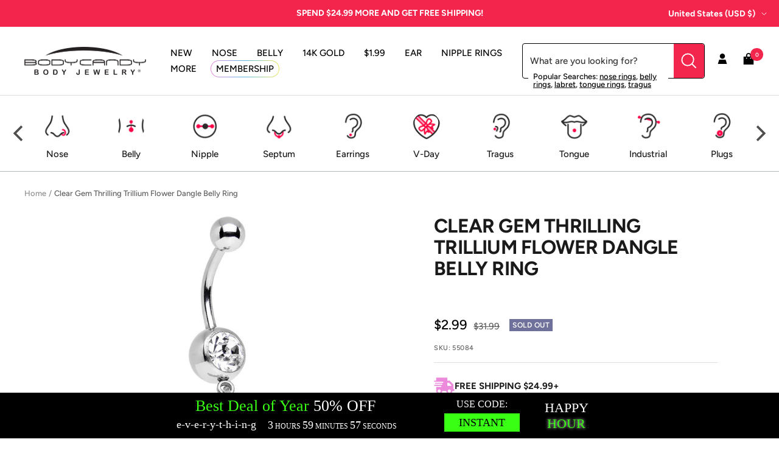

--- FILE ---
content_type: application/javascript
request_url: https://api.lightboxcdn.com/z9gd/45592/www.bodycandy.com/jsonp/z?cb=1768620186548&dre=l&callback=jQuery36407533330361534094_1768620186525&_=1768620186526
body_size: 1019
content:
jQuery36407533330361534094_1768620186525({"response":"[base64].3pkblJOx2gkxPWtNeQlVdpGkMVVFdEk0WyDtbxnStGBbK17CIOpnFoCBeGICBEAAX1woA","dre":"l","success":true});

--- FILE ---
content_type: text/javascript; charset=utf-8
request_url: https://www.bodycandy.com/products/clear-gem-thrilling-trillium-flower-dangle-belly-ring.js
body_size: 716
content:
{"id":8562663622,"title":"Clear Gem Thrilling Trillium Flower Dangle Belly Ring","handle":"clear-gem-thrilling-trillium-flower-dangle-belly-ring","description":"\u003ch5\u003eProduct Details\u003c\/h5\u003e\n\u003cp\u003eThe white trillium is the official flower of Ontario, Canada, and the slightly more sparkling trillium on this flower belly button ring pays a brilliant homage to a wonderful country. With a clear gem ball and clear gem petals, the nature lover's navel ring welcomes spring and warms your smile.\u003c\/p\u003e\n\u003ch5\u003eSpecifications\u003c\/h5\u003e\n\u003cp\u003e14 Gauge (1.6mm), 7\/16\" (11mm), 316L Surgical Grade Stainless Steel, 5mm Ball\u003c\/p\u003e\n","published_at":"2016-09-14T04:50:20-04:00","created_at":"2016-09-14T04:50:20-04:00","vendor":"YP","type":"BELLY RING Dangle","tags":["_search_ Body Part: Navel","_search_ Color: white","_search_ Gender: Female","_search_ Length Inches: 7\/16\" (11mm)","_search_ Material: 316L Surgical Grade Stainless Steel","_search_ Style: Dangle","_search_ Theme: Flowers","_search_ Theme: Gem\/Crystal","_search_ Thickness Gauge: 14 Gauge (1.6mm)","_search_Theme: Gem\/Crystal","Belly Button Piercing","BLACKOUT","category-sale-belly-ring","DISCONTINUED-Bin Pull","Promo-NO-Gold","YCRF__search_ gender: female"],"price":299,"price_min":299,"price_max":299,"available":false,"price_varies":false,"compare_at_price":3199,"compare_at_price_min":3199,"compare_at_price_max":3199,"compare_at_price_varies":false,"variants":[{"id":29315122118,"title":"Default Title","option1":"Default Title","option2":null,"option3":null,"sku":"55084","requires_shipping":true,"taxable":true,"featured_image":null,"available":false,"name":"Clear Gem Thrilling Trillium Flower Dangle Belly Ring","public_title":null,"options":["Default Title"],"price":299,"weight":0,"compare_at_price":3199,"inventory_quantity":0,"inventory_management":"shopify","inventory_policy":"deny","barcode":null,"quantity_rule":{"min":1,"max":null,"increment":1},"quantity_price_breaks":[],"requires_selling_plan":false,"selling_plan_allocations":[]}],"images":["\/\/cdn.shopify.com\/s\/files\/1\/1259\/1581\/products\/55084_20c09149-66b4-46a7-95f2-6419c6624b6a.jpg?v=1762282553","\/\/cdn.shopify.com\/s\/files\/1\/1259\/1581\/products\/55084_51df0d98-d11d-44e3-875d-161d19773269.jpg?v=1571439733"],"featured_image":"\/\/cdn.shopify.com\/s\/files\/1\/1259\/1581\/products\/55084_20c09149-66b4-46a7-95f2-6419c6624b6a.jpg?v=1762282553","options":[{"name":"Title","position":1,"values":["Default Title"]}],"url":"\/products\/clear-gem-thrilling-trillium-flower-dangle-belly-ring","media":[{"alt":null,"id":70681755722,"position":1,"preview_image":{"aspect_ratio":1.0,"height":1000,"width":1000,"src":"https:\/\/cdn.shopify.com\/s\/files\/1\/1259\/1581\/products\/55084_20c09149-66b4-46a7-95f2-6419c6624b6a.jpg?v=1762282553"},"aspect_ratio":1.0,"height":1000,"media_type":"image","src":"https:\/\/cdn.shopify.com\/s\/files\/1\/1259\/1581\/products\/55084_20c09149-66b4-46a7-95f2-6419c6624b6a.jpg?v=1762282553","width":1000},{"alt":null,"id":70681788490,"position":2,"preview_image":{"aspect_ratio":1.0,"height":350,"width":350,"src":"https:\/\/cdn.shopify.com\/s\/files\/1\/1259\/1581\/products\/55084_51df0d98-d11d-44e3-875d-161d19773269.jpg?v=1571439733"},"aspect_ratio":1.0,"height":350,"media_type":"image","src":"https:\/\/cdn.shopify.com\/s\/files\/1\/1259\/1581\/products\/55084_51df0d98-d11d-44e3-875d-161d19773269.jpg?v=1571439733","width":350}],"requires_selling_plan":false,"selling_plan_groups":[]}

--- FILE ---
content_type: text/javascript; charset=utf-8
request_url: https://www.bodycandy.com/products/clear-gem-thrilling-trillium-flower-dangle-belly-ring.js
body_size: 1138
content:
{"id":8562663622,"title":"Clear Gem Thrilling Trillium Flower Dangle Belly Ring","handle":"clear-gem-thrilling-trillium-flower-dangle-belly-ring","description":"\u003ch5\u003eProduct Details\u003c\/h5\u003e\n\u003cp\u003eThe white trillium is the official flower of Ontario, Canada, and the slightly more sparkling trillium on this flower belly button ring pays a brilliant homage to a wonderful country. With a clear gem ball and clear gem petals, the nature lover's navel ring welcomes spring and warms your smile.\u003c\/p\u003e\n\u003ch5\u003eSpecifications\u003c\/h5\u003e\n\u003cp\u003e14 Gauge (1.6mm), 7\/16\" (11mm), 316L Surgical Grade Stainless Steel, 5mm Ball\u003c\/p\u003e\n","published_at":"2016-09-14T04:50:20-04:00","created_at":"2016-09-14T04:50:20-04:00","vendor":"YP","type":"BELLY RING Dangle","tags":["_search_ Body Part: Navel","_search_ Color: white","_search_ Gender: Female","_search_ Length Inches: 7\/16\" (11mm)","_search_ Material: 316L Surgical Grade Stainless Steel","_search_ Style: Dangle","_search_ Theme: Flowers","_search_ Theme: Gem\/Crystal","_search_ Thickness Gauge: 14 Gauge (1.6mm)","_search_Theme: Gem\/Crystal","Belly Button Piercing","BLACKOUT","category-sale-belly-ring","DISCONTINUED-Bin Pull","Promo-NO-Gold","YCRF__search_ gender: female"],"price":299,"price_min":299,"price_max":299,"available":false,"price_varies":false,"compare_at_price":3199,"compare_at_price_min":3199,"compare_at_price_max":3199,"compare_at_price_varies":false,"variants":[{"id":29315122118,"title":"Default Title","option1":"Default Title","option2":null,"option3":null,"sku":"55084","requires_shipping":true,"taxable":true,"featured_image":null,"available":false,"name":"Clear Gem Thrilling Trillium Flower Dangle Belly Ring","public_title":null,"options":["Default Title"],"price":299,"weight":0,"compare_at_price":3199,"inventory_quantity":0,"inventory_management":"shopify","inventory_policy":"deny","barcode":null,"quantity_rule":{"min":1,"max":null,"increment":1},"quantity_price_breaks":[],"requires_selling_plan":false,"selling_plan_allocations":[]}],"images":["\/\/cdn.shopify.com\/s\/files\/1\/1259\/1581\/products\/55084_20c09149-66b4-46a7-95f2-6419c6624b6a.jpg?v=1762282553","\/\/cdn.shopify.com\/s\/files\/1\/1259\/1581\/products\/55084_51df0d98-d11d-44e3-875d-161d19773269.jpg?v=1571439733"],"featured_image":"\/\/cdn.shopify.com\/s\/files\/1\/1259\/1581\/products\/55084_20c09149-66b4-46a7-95f2-6419c6624b6a.jpg?v=1762282553","options":[{"name":"Title","position":1,"values":["Default Title"]}],"url":"\/products\/clear-gem-thrilling-trillium-flower-dangle-belly-ring","media":[{"alt":null,"id":70681755722,"position":1,"preview_image":{"aspect_ratio":1.0,"height":1000,"width":1000,"src":"https:\/\/cdn.shopify.com\/s\/files\/1\/1259\/1581\/products\/55084_20c09149-66b4-46a7-95f2-6419c6624b6a.jpg?v=1762282553"},"aspect_ratio":1.0,"height":1000,"media_type":"image","src":"https:\/\/cdn.shopify.com\/s\/files\/1\/1259\/1581\/products\/55084_20c09149-66b4-46a7-95f2-6419c6624b6a.jpg?v=1762282553","width":1000},{"alt":null,"id":70681788490,"position":2,"preview_image":{"aspect_ratio":1.0,"height":350,"width":350,"src":"https:\/\/cdn.shopify.com\/s\/files\/1\/1259\/1581\/products\/55084_51df0d98-d11d-44e3-875d-161d19773269.jpg?v=1571439733"},"aspect_ratio":1.0,"height":350,"media_type":"image","src":"https:\/\/cdn.shopify.com\/s\/files\/1\/1259\/1581\/products\/55084_51df0d98-d11d-44e3-875d-161d19773269.jpg?v=1571439733","width":350}],"requires_selling_plan":false,"selling_plan_groups":[]}

--- FILE ---
content_type: text/json
request_url: https://conf.config-security.com/model
body_size: 83
content:
{"title":"recommendation AI model (keras)","structure":"release_id=0x49:2c:49:7a:25:41:51:7f:69:40:68:31:45:71:76:44:26:33:7a:54:2b:4e:5c:35:24:45:62:76:2c;keras;b602chpb2hnal9psuwp7bqioszkbhrjsupciktld94jqmcj04wdb74op7uqat5xm18oi8an0","weights":"../weights/492c497a.h5","biases":"../biases/492c497a.h5"}